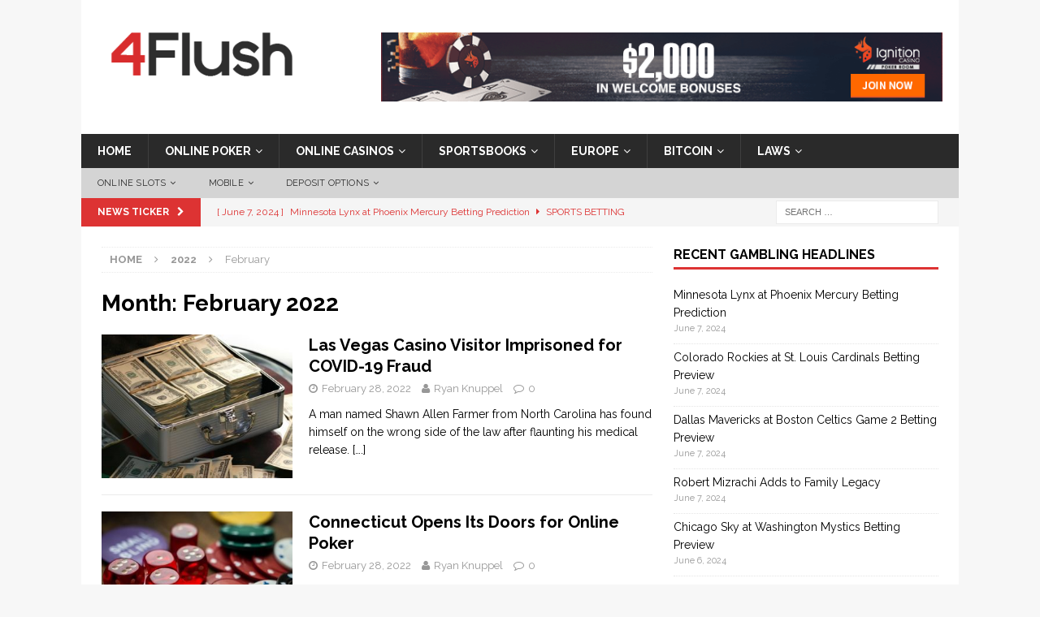

--- FILE ---
content_type: text/html; charset=UTF-8
request_url: https://www.4flush.com/date/2022/02
body_size: 14188
content:
<!DOCTYPE html>
<html class="no-js mh-one-sb" dir="ltr" lang="en-US">
<head>

<!-- Google Tag Manager -->
<script>(function(w,d,s,l,i){w[l]=w[l]||[];w[l].push({'gtm.start':
new Date().getTime(),event:'gtm.js'});var f=d.getElementsByTagName(s)[0],
j=d.createElement(s),dl=l!='dataLayer'?'&l='+l:'';j.async=true;j.src=
'https://www.googletagmanager.com/gtm.js?id='+i+dl;f.parentNode.insertBefore(j,f);
})(window,document,'script','dataLayer','GTM-T9ZRTH6');</script>
<!-- End Google Tag Manager -->

<meta charset="UTF-8">
<meta name="viewport" content="width=device-width, initial-scale=1.0">
<link rel="profile" href="http://gmpg.org/xfn/11" />
<link rel="pingback" href="https://www.4flush.com/wp/xmlrpc.php" />
<title>Month: February 2022 |</title>

		<!-- All in One SEO 4.5.7.2 - aioseo.com -->
		<meta name="robots" content="noindex, max-snippet:-1, max-image-preview:large, max-video-preview:-1" />
		<link rel="canonical" href="https://www.4flush.com/date/2022/02" />
		<link rel="next" href="https://www.4flush.com/date/2022/02/page/2" />
		<meta name="generator" content="All in One SEO (AIOSEO) 4.5.7.2" />
		<meta name="google" content="nositelinkssearchbox" />
		<script type="application/ld+json" class="aioseo-schema">
			{"@context":"https:\/\/schema.org","@graph":[{"@type":"BreadcrumbList","@id":"https:\/\/www.4flush.com\/date\/2022\/02#breadcrumblist","itemListElement":[{"@type":"ListItem","@id":"https:\/\/www.4flush.com\/#listItem","position":1,"name":"Home","item":"https:\/\/www.4flush.com\/","nextItem":"https:\/\/www.4flush.com\/date\/2022\/#listItem"},{"@type":"ListItem","@id":"https:\/\/www.4flush.com\/date\/2022\/#listItem","position":2,"name":"2022","item":"https:\/\/www.4flush.com\/date\/2022\/","nextItem":"https:\/\/www.4flush.com\/date\/2022\/02\/#listItem","previousItem":"https:\/\/www.4flush.com\/#listItem"},{"@type":"ListItem","@id":"https:\/\/www.4flush.com\/date\/2022\/02\/#listItem","position":3,"name":"February, 2022","previousItem":"https:\/\/www.4flush.com\/date\/2022\/#listItem"}]},{"@type":"CollectionPage","@id":"https:\/\/www.4flush.com\/date\/2022\/02#collectionpage","url":"https:\/\/www.4flush.com\/date\/2022\/02","name":"Month: February 2022 |","inLanguage":"en-US","isPartOf":{"@id":"https:\/\/www.4flush.com\/#website"},"breadcrumb":{"@id":"https:\/\/www.4flush.com\/date\/2022\/02#breadcrumblist"}},{"@type":"Organization","@id":"https:\/\/www.4flush.com\/#organization","url":"https:\/\/www.4flush.com\/","logo":{"@type":"ImageObject","url":"https:\/\/www.4flush.com\/app\/uploads\/2016\/12\/cropped-cropped-4F_logo_1-2.png","@id":"https:\/\/www.4flush.com\/date\/2022\/02\/#organizationLogo","width":259,"height":89},"image":{"@id":"https:\/\/www.4flush.com\/#organizationLogo"}},{"@type":"WebSite","@id":"https:\/\/www.4flush.com\/#website","url":"https:\/\/www.4flush.com\/","inLanguage":"en-US","publisher":{"@id":"https:\/\/www.4flush.com\/#organization"}}]}
		</script>
		<!-- All in One SEO -->

<link rel='dns-prefetch' href='//www.4flush.com' />
<link rel='dns-prefetch' href='//fonts.googleapis.com' />
<link rel="alternate" type="application/rss+xml" title=" &raquo; Feed" href="https://www.4flush.com/feed" />
<link rel="alternate" type="application/rss+xml" title=" &raquo; Comments Feed" href="https://www.4flush.com/comments/feed" />
<script type="text/javascript">
/* <![CDATA[ */
window._wpemojiSettings = {"baseUrl":"https:\/\/s.w.org\/images\/core\/emoji\/14.0.0\/72x72\/","ext":".png","svgUrl":"https:\/\/s.w.org\/images\/core\/emoji\/14.0.0\/svg\/","svgExt":".svg","source":{"concatemoji":"https:\/\/www.4flush.com\/wp\/wp-includes\/js\/wp-emoji-release.min.js?ver=6.4.3"}};
/*! This file is auto-generated */
!function(i,n){var o,s,e;function c(e){try{var t={supportTests:e,timestamp:(new Date).valueOf()};sessionStorage.setItem(o,JSON.stringify(t))}catch(e){}}function p(e,t,n){e.clearRect(0,0,e.canvas.width,e.canvas.height),e.fillText(t,0,0);var t=new Uint32Array(e.getImageData(0,0,e.canvas.width,e.canvas.height).data),r=(e.clearRect(0,0,e.canvas.width,e.canvas.height),e.fillText(n,0,0),new Uint32Array(e.getImageData(0,0,e.canvas.width,e.canvas.height).data));return t.every(function(e,t){return e===r[t]})}function u(e,t,n){switch(t){case"flag":return n(e,"\ud83c\udff3\ufe0f\u200d\u26a7\ufe0f","\ud83c\udff3\ufe0f\u200b\u26a7\ufe0f")?!1:!n(e,"\ud83c\uddfa\ud83c\uddf3","\ud83c\uddfa\u200b\ud83c\uddf3")&&!n(e,"\ud83c\udff4\udb40\udc67\udb40\udc62\udb40\udc65\udb40\udc6e\udb40\udc67\udb40\udc7f","\ud83c\udff4\u200b\udb40\udc67\u200b\udb40\udc62\u200b\udb40\udc65\u200b\udb40\udc6e\u200b\udb40\udc67\u200b\udb40\udc7f");case"emoji":return!n(e,"\ud83e\udef1\ud83c\udffb\u200d\ud83e\udef2\ud83c\udfff","\ud83e\udef1\ud83c\udffb\u200b\ud83e\udef2\ud83c\udfff")}return!1}function f(e,t,n){var r="undefined"!=typeof WorkerGlobalScope&&self instanceof WorkerGlobalScope?new OffscreenCanvas(300,150):i.createElement("canvas"),a=r.getContext("2d",{willReadFrequently:!0}),o=(a.textBaseline="top",a.font="600 32px Arial",{});return e.forEach(function(e){o[e]=t(a,e,n)}),o}function t(e){var t=i.createElement("script");t.src=e,t.defer=!0,i.head.appendChild(t)}"undefined"!=typeof Promise&&(o="wpEmojiSettingsSupports",s=["flag","emoji"],n.supports={everything:!0,everythingExceptFlag:!0},e=new Promise(function(e){i.addEventListener("DOMContentLoaded",e,{once:!0})}),new Promise(function(t){var n=function(){try{var e=JSON.parse(sessionStorage.getItem(o));if("object"==typeof e&&"number"==typeof e.timestamp&&(new Date).valueOf()<e.timestamp+604800&&"object"==typeof e.supportTests)return e.supportTests}catch(e){}return null}();if(!n){if("undefined"!=typeof Worker&&"undefined"!=typeof OffscreenCanvas&&"undefined"!=typeof URL&&URL.createObjectURL&&"undefined"!=typeof Blob)try{var e="postMessage("+f.toString()+"("+[JSON.stringify(s),u.toString(),p.toString()].join(",")+"));",r=new Blob([e],{type:"text/javascript"}),a=new Worker(URL.createObjectURL(r),{name:"wpTestEmojiSupports"});return void(a.onmessage=function(e){c(n=e.data),a.terminate(),t(n)})}catch(e){}c(n=f(s,u,p))}t(n)}).then(function(e){for(var t in e)n.supports[t]=e[t],n.supports.everything=n.supports.everything&&n.supports[t],"flag"!==t&&(n.supports.everythingExceptFlag=n.supports.everythingExceptFlag&&n.supports[t]);n.supports.everythingExceptFlag=n.supports.everythingExceptFlag&&!n.supports.flag,n.DOMReady=!1,n.readyCallback=function(){n.DOMReady=!0}}).then(function(){return e}).then(function(){var e;n.supports.everything||(n.readyCallback(),(e=n.source||{}).concatemoji?t(e.concatemoji):e.wpemoji&&e.twemoji&&(t(e.twemoji),t(e.wpemoji)))}))}((window,document),window._wpemojiSettings);
/* ]]> */
</script>
<style id='wp-emoji-styles-inline-css' type='text/css'>

	img.wp-smiley, img.emoji {
		display: inline !important;
		border: none !important;
		box-shadow: none !important;
		height: 1em !important;
		width: 1em !important;
		margin: 0 0.07em !important;
		vertical-align: -0.1em !important;
		background: none !important;
		padding: 0 !important;
	}
</style>
<link rel='stylesheet' id='wp-block-library-css' href='https://www.4flush.com/wp/wp-includes/css/dist/block-library/style.min.css?ver=6.4.3' type='text/css' media='all' />
<style id='classic-theme-styles-inline-css' type='text/css'>
/*! This file is auto-generated */
.wp-block-button__link{color:#fff;background-color:#32373c;border-radius:9999px;box-shadow:none;text-decoration:none;padding:calc(.667em + 2px) calc(1.333em + 2px);font-size:1.125em}.wp-block-file__button{background:#32373c;color:#fff;text-decoration:none}
</style>
<style id='global-styles-inline-css' type='text/css'>
body{--wp--preset--color--black: #000000;--wp--preset--color--cyan-bluish-gray: #abb8c3;--wp--preset--color--white: #ffffff;--wp--preset--color--pale-pink: #f78da7;--wp--preset--color--vivid-red: #cf2e2e;--wp--preset--color--luminous-vivid-orange: #ff6900;--wp--preset--color--luminous-vivid-amber: #fcb900;--wp--preset--color--light-green-cyan: #7bdcb5;--wp--preset--color--vivid-green-cyan: #00d084;--wp--preset--color--pale-cyan-blue: #8ed1fc;--wp--preset--color--vivid-cyan-blue: #0693e3;--wp--preset--color--vivid-purple: #9b51e0;--wp--preset--gradient--vivid-cyan-blue-to-vivid-purple: linear-gradient(135deg,rgba(6,147,227,1) 0%,rgb(155,81,224) 100%);--wp--preset--gradient--light-green-cyan-to-vivid-green-cyan: linear-gradient(135deg,rgb(122,220,180) 0%,rgb(0,208,130) 100%);--wp--preset--gradient--luminous-vivid-amber-to-luminous-vivid-orange: linear-gradient(135deg,rgba(252,185,0,1) 0%,rgba(255,105,0,1) 100%);--wp--preset--gradient--luminous-vivid-orange-to-vivid-red: linear-gradient(135deg,rgba(255,105,0,1) 0%,rgb(207,46,46) 100%);--wp--preset--gradient--very-light-gray-to-cyan-bluish-gray: linear-gradient(135deg,rgb(238,238,238) 0%,rgb(169,184,195) 100%);--wp--preset--gradient--cool-to-warm-spectrum: linear-gradient(135deg,rgb(74,234,220) 0%,rgb(151,120,209) 20%,rgb(207,42,186) 40%,rgb(238,44,130) 60%,rgb(251,105,98) 80%,rgb(254,248,76) 100%);--wp--preset--gradient--blush-light-purple: linear-gradient(135deg,rgb(255,206,236) 0%,rgb(152,150,240) 100%);--wp--preset--gradient--blush-bordeaux: linear-gradient(135deg,rgb(254,205,165) 0%,rgb(254,45,45) 50%,rgb(107,0,62) 100%);--wp--preset--gradient--luminous-dusk: linear-gradient(135deg,rgb(255,203,112) 0%,rgb(199,81,192) 50%,rgb(65,88,208) 100%);--wp--preset--gradient--pale-ocean: linear-gradient(135deg,rgb(255,245,203) 0%,rgb(182,227,212) 50%,rgb(51,167,181) 100%);--wp--preset--gradient--electric-grass: linear-gradient(135deg,rgb(202,248,128) 0%,rgb(113,206,126) 100%);--wp--preset--gradient--midnight: linear-gradient(135deg,rgb(2,3,129) 0%,rgb(40,116,252) 100%);--wp--preset--font-size--small: 13px;--wp--preset--font-size--medium: 20px;--wp--preset--font-size--large: 36px;--wp--preset--font-size--x-large: 42px;--wp--preset--spacing--20: 0.44rem;--wp--preset--spacing--30: 0.67rem;--wp--preset--spacing--40: 1rem;--wp--preset--spacing--50: 1.5rem;--wp--preset--spacing--60: 2.25rem;--wp--preset--spacing--70: 3.38rem;--wp--preset--spacing--80: 5.06rem;--wp--preset--shadow--natural: 6px 6px 9px rgba(0, 0, 0, 0.2);--wp--preset--shadow--deep: 12px 12px 50px rgba(0, 0, 0, 0.4);--wp--preset--shadow--sharp: 6px 6px 0px rgba(0, 0, 0, 0.2);--wp--preset--shadow--outlined: 6px 6px 0px -3px rgba(255, 255, 255, 1), 6px 6px rgba(0, 0, 0, 1);--wp--preset--shadow--crisp: 6px 6px 0px rgba(0, 0, 0, 1);}:where(.is-layout-flex){gap: 0.5em;}:where(.is-layout-grid){gap: 0.5em;}body .is-layout-flow > .alignleft{float: left;margin-inline-start: 0;margin-inline-end: 2em;}body .is-layout-flow > .alignright{float: right;margin-inline-start: 2em;margin-inline-end: 0;}body .is-layout-flow > .aligncenter{margin-left: auto !important;margin-right: auto !important;}body .is-layout-constrained > .alignleft{float: left;margin-inline-start: 0;margin-inline-end: 2em;}body .is-layout-constrained > .alignright{float: right;margin-inline-start: 2em;margin-inline-end: 0;}body .is-layout-constrained > .aligncenter{margin-left: auto !important;margin-right: auto !important;}body .is-layout-constrained > :where(:not(.alignleft):not(.alignright):not(.alignfull)){max-width: var(--wp--style--global--content-size);margin-left: auto !important;margin-right: auto !important;}body .is-layout-constrained > .alignwide{max-width: var(--wp--style--global--wide-size);}body .is-layout-flex{display: flex;}body .is-layout-flex{flex-wrap: wrap;align-items: center;}body .is-layout-flex > *{margin: 0;}body .is-layout-grid{display: grid;}body .is-layout-grid > *{margin: 0;}:where(.wp-block-columns.is-layout-flex){gap: 2em;}:where(.wp-block-columns.is-layout-grid){gap: 2em;}:where(.wp-block-post-template.is-layout-flex){gap: 1.25em;}:where(.wp-block-post-template.is-layout-grid){gap: 1.25em;}.has-black-color{color: var(--wp--preset--color--black) !important;}.has-cyan-bluish-gray-color{color: var(--wp--preset--color--cyan-bluish-gray) !important;}.has-white-color{color: var(--wp--preset--color--white) !important;}.has-pale-pink-color{color: var(--wp--preset--color--pale-pink) !important;}.has-vivid-red-color{color: var(--wp--preset--color--vivid-red) !important;}.has-luminous-vivid-orange-color{color: var(--wp--preset--color--luminous-vivid-orange) !important;}.has-luminous-vivid-amber-color{color: var(--wp--preset--color--luminous-vivid-amber) !important;}.has-light-green-cyan-color{color: var(--wp--preset--color--light-green-cyan) !important;}.has-vivid-green-cyan-color{color: var(--wp--preset--color--vivid-green-cyan) !important;}.has-pale-cyan-blue-color{color: var(--wp--preset--color--pale-cyan-blue) !important;}.has-vivid-cyan-blue-color{color: var(--wp--preset--color--vivid-cyan-blue) !important;}.has-vivid-purple-color{color: var(--wp--preset--color--vivid-purple) !important;}.has-black-background-color{background-color: var(--wp--preset--color--black) !important;}.has-cyan-bluish-gray-background-color{background-color: var(--wp--preset--color--cyan-bluish-gray) !important;}.has-white-background-color{background-color: var(--wp--preset--color--white) !important;}.has-pale-pink-background-color{background-color: var(--wp--preset--color--pale-pink) !important;}.has-vivid-red-background-color{background-color: var(--wp--preset--color--vivid-red) !important;}.has-luminous-vivid-orange-background-color{background-color: var(--wp--preset--color--luminous-vivid-orange) !important;}.has-luminous-vivid-amber-background-color{background-color: var(--wp--preset--color--luminous-vivid-amber) !important;}.has-light-green-cyan-background-color{background-color: var(--wp--preset--color--light-green-cyan) !important;}.has-vivid-green-cyan-background-color{background-color: var(--wp--preset--color--vivid-green-cyan) !important;}.has-pale-cyan-blue-background-color{background-color: var(--wp--preset--color--pale-cyan-blue) !important;}.has-vivid-cyan-blue-background-color{background-color: var(--wp--preset--color--vivid-cyan-blue) !important;}.has-vivid-purple-background-color{background-color: var(--wp--preset--color--vivid-purple) !important;}.has-black-border-color{border-color: var(--wp--preset--color--black) !important;}.has-cyan-bluish-gray-border-color{border-color: var(--wp--preset--color--cyan-bluish-gray) !important;}.has-white-border-color{border-color: var(--wp--preset--color--white) !important;}.has-pale-pink-border-color{border-color: var(--wp--preset--color--pale-pink) !important;}.has-vivid-red-border-color{border-color: var(--wp--preset--color--vivid-red) !important;}.has-luminous-vivid-orange-border-color{border-color: var(--wp--preset--color--luminous-vivid-orange) !important;}.has-luminous-vivid-amber-border-color{border-color: var(--wp--preset--color--luminous-vivid-amber) !important;}.has-light-green-cyan-border-color{border-color: var(--wp--preset--color--light-green-cyan) !important;}.has-vivid-green-cyan-border-color{border-color: var(--wp--preset--color--vivid-green-cyan) !important;}.has-pale-cyan-blue-border-color{border-color: var(--wp--preset--color--pale-cyan-blue) !important;}.has-vivid-cyan-blue-border-color{border-color: var(--wp--preset--color--vivid-cyan-blue) !important;}.has-vivid-purple-border-color{border-color: var(--wp--preset--color--vivid-purple) !important;}.has-vivid-cyan-blue-to-vivid-purple-gradient-background{background: var(--wp--preset--gradient--vivid-cyan-blue-to-vivid-purple) !important;}.has-light-green-cyan-to-vivid-green-cyan-gradient-background{background: var(--wp--preset--gradient--light-green-cyan-to-vivid-green-cyan) !important;}.has-luminous-vivid-amber-to-luminous-vivid-orange-gradient-background{background: var(--wp--preset--gradient--luminous-vivid-amber-to-luminous-vivid-orange) !important;}.has-luminous-vivid-orange-to-vivid-red-gradient-background{background: var(--wp--preset--gradient--luminous-vivid-orange-to-vivid-red) !important;}.has-very-light-gray-to-cyan-bluish-gray-gradient-background{background: var(--wp--preset--gradient--very-light-gray-to-cyan-bluish-gray) !important;}.has-cool-to-warm-spectrum-gradient-background{background: var(--wp--preset--gradient--cool-to-warm-spectrum) !important;}.has-blush-light-purple-gradient-background{background: var(--wp--preset--gradient--blush-light-purple) !important;}.has-blush-bordeaux-gradient-background{background: var(--wp--preset--gradient--blush-bordeaux) !important;}.has-luminous-dusk-gradient-background{background: var(--wp--preset--gradient--luminous-dusk) !important;}.has-pale-ocean-gradient-background{background: var(--wp--preset--gradient--pale-ocean) !important;}.has-electric-grass-gradient-background{background: var(--wp--preset--gradient--electric-grass) !important;}.has-midnight-gradient-background{background: var(--wp--preset--gradient--midnight) !important;}.has-small-font-size{font-size: var(--wp--preset--font-size--small) !important;}.has-medium-font-size{font-size: var(--wp--preset--font-size--medium) !important;}.has-large-font-size{font-size: var(--wp--preset--font-size--large) !important;}.has-x-large-font-size{font-size: var(--wp--preset--font-size--x-large) !important;}
.wp-block-navigation a:where(:not(.wp-element-button)){color: inherit;}
:where(.wp-block-post-template.is-layout-flex){gap: 1.25em;}:where(.wp-block-post-template.is-layout-grid){gap: 1.25em;}
:where(.wp-block-columns.is-layout-flex){gap: 2em;}:where(.wp-block-columns.is-layout-grid){gap: 2em;}
.wp-block-pullquote{font-size: 1.5em;line-height: 1.6;}
</style>
<link rel='stylesheet' id='mh-magazine-css' href='https://www.4flush.com/app/themes/mh-magazine/style.css?ver=6.4.3' type='text/css' media='all' />
<link rel='stylesheet' id='mh-magazine-child-css' href='https://www.4flush.com/app/themes/mh-magazine-child/style.css?ver=6.4.3' type='text/css' media='all' />
<link rel='stylesheet' id='mh-font-awesome-css' href='https://www.4flush.com/app/themes/mh-magazine/includes/font-awesome.min.css' type='text/css' media='all' />
<link rel='stylesheet' id='mh-google-fonts-css' href='https://fonts.googleapis.com/css?family=Raleway:300,400,400italic,600,700' type='text/css' media='all' />
<script type="text/javascript" src="https://www.4flush.com/wp/wp-includes/js/jquery/jquery.min.js?ver=3.7.1" id="jquery-core-js"></script>
<script type="text/javascript" src="https://www.4flush.com/wp/wp-includes/js/jquery/jquery-migrate.min.js?ver=3.4.1" id="jquery-migrate-js"></script>
<script type="text/javascript" src="https://www.4flush.com/app/themes/mh-magazine/js/scripts.js?ver=6.4.3" id="mh-scripts-js"></script>
<link rel="https://api.w.org/" href="https://www.4flush.com/wp-json/" /><link rel="EditURI" type="application/rsd+xml" title="RSD" href="https://www.4flush.com/wp/xmlrpc.php?rsd" />
<meta name="generator" content="WordPress 6.4.3" />
<style type="text/css">.mh-posts-large-thumb{ height:175px; overflow:hidden; }</style>
<style type="text/css">
.mh-widget-layout4 .mh-widget-title { background: #dd3333; background: rgba(221, 51, 51, 0.6); }
.mh-preheader, .mh-wide-layout .mh-subheader, .mh-ticker-title, .mh-main-nav li:hover, .mh-footer-nav, .slicknav_menu, .slicknav_btn, .slicknav_nav .slicknav_item:hover, .slicknav_nav a:hover, .mh-back-to-top, .mh-subheading, .entry-tags .fa, .entry-tags li:hover, .mh-widget-layout2 .mh-widget-title, .mh-widget-layout4 .mh-widget-title-inner, .mh-widget-layout4 .mh-footer-widget-title, #mh-mobile .flex-control-paging li a.flex-active, .mh-image-caption, .mh-carousel-layout1 .mh-carousel-caption, .mh-tab-button.active, .mh-tab-button.active:hover, .mh-footer-widget .mh-tab-button.active, .mh-social-widget li:hover a, .mh-footer-widget .mh-social-widget li a, .mh-footer-widget .mh-author-bio-widget, .tagcloud a:hover, .mh-widget .tagcloud a:hover, .mh-footer-widget .tagcloud a:hover, .mh-posts-stacked-meta, .page-numbers:hover, .mh-loop-pagination .current, .mh-comments-pagination .current, .pagelink, a:hover .pagelink, input[type=submit], #infinite-handle span { background: #dd3333; }
.mh-main-nav-wrap .slicknav_nav ul, blockquote, .mh-widget-layout1 .mh-widget-title, .mh-widget-layout3 .mh-widget-title, #mh-mobile .mh-slider-caption, .mh-carousel-layout1, .mh-spotlight-widget, .mh-author-bio-widget, .mh-author-bio-title, .mh-author-bio-image-frame, .mh-video-widget, .mh-tab-buttons, .bypostauthor .mh-comment-meta, textarea:hover, input[type=text]:hover, input[type=email]:hover, input[type=tel]:hover, input[type=url]:hover { border-color: #dd3333; }
.mh-dropcap, .mh-carousel-layout1 .flex-direction-nav a, .mh-carousel-layout2 .mh-carousel-caption, .mh-posts-digest-small-category, .mh-posts-lineup-more, .bypostauthor .mh-comment-meta-author:after, .mh-comment-meta-links .comment-reply-link:before, #respond #cancel-comment-reply-link:before { color: #dd3333; }
.mh-header-nav-bottom li a, .mh-social-nav-bottom .fa-mh-social, .mh-boxed-layout .mh-ticker-item-bottom a, .mh-header-date-bottom, .page-numbers, a .pagelink, .mh-widget-layout3 .mh-widget-title, .mh-widget-layout3 .mh-widget-title a, .mh-tabbed-widget, .mh-tabbed-widget a, .mh-posts-horizontal-title a { color: #dd3333; }
.entry-content a, .mh-comment-content a { color: #dd3333; }
a:hover, .entry-content a:hover, .mh-comment-content a:hover, #respond a:hover, .mh-meta a:hover, .mh-breadcrumb a:hover, .mh-tabbed-widget a:hover { color: #214bd3; }
</style>
<!--[if lt IE 9]>
<script src="https://www.4flush.com/app/themes/mh-magazine/js/css3-mediaqueries.js"></script>
<![endif]-->
<style type="text/css">
.entry-content { font-size: 15px; font-size: 0.9375rem; }
h1, h2, h3, h4, h5, h6, .mh-custom-posts-small-title { font-family: "Raleway", sans-serif; }
body { font-family: "Raleway", sans-serif; }
</style>
</head>

<body id="mh-mobile" class="archive date wp-custom-logo mh-boxed-layout mh-right-sb mh-loop-layout1 mh-widget-layout1">
<!-- Google Tag Manager (noscript) -->
<noscript><iframe src="https://www.googletagmanager.com/ns.html?id=GTM-T9ZRTH6"
height="0" width="0" style="display:none;visibility:hidden"></iframe></noscript>
<!-- End Google Tag Manager (noscript) -->
<div class="mh-container mh-container-outer">
<div class="mh-header-nav-mobile clearfix"></div>
	<div class="mh-preheader">
    	<div class="mh-container mh-container-inner mh-row clearfix">
							<div class="mh-header-bar-content mh-header-bar-top-left mh-col-2-3 clearfix">
									</div>
										<div class="mh-header-bar-content mh-header-bar-top-right mh-col-1-3 clearfix">
									</div>
					</div>
	</div>
<header class="mh-header">
	<div class="mh-container mh-container-inner clearfix">
		<div class="mh-custom-header clearfix">
<div class="mh-header-columns mh-row clearfix">
<div class="mh-col-1-3 mh-site-identity">
<div class="mh-site-logo" role="banner">
<a href="https://www.4flush.com/" class="custom-logo-link" rel="home"><img width="259" height="89" src="https://www.4flush.com/app/uploads/2016/12/cropped-cropped-4F_logo_1-2.png" class="custom-logo" alt="" decoding="async" /></a></div>
</div>
<aside class="mh-col-2-3 mh-header-widget-2">
<div id="text-14" class="mh-widget mh-header-2 widget_text">			<div class="textwidget"><p><center><a href="https://www.4flush.com/go/ignition" data-action="Header Ad"><img fetchpriority="high" decoding="async" style="border: none;" src="https://www.4flush.com/app/uploads/2017/04/Ignition_Banner2.gif" alt="Sign up at Ignition Poker" width="728" height="90" /></a></center></p>
</div>
		</div></aside>
</div>
</div>
	</div>
	<div class="mh-main-nav-wrap">
		<nav class="mh-navigation mh-main-nav mh-container mh-container-inner clearfix">
			<div class="menu-navigation-bar-container"><ul id="menu-navigation-bar" class="menu"><li id="menu-item-7281" class="menu-item menu-item-type-custom menu-item-object-custom menu-item-home menu-item-7281"><a href="https://www.4flush.com/">Home</a></li>
<li id="menu-item-11409" class="menu-item menu-item-type-post_type menu-item-object-page menu-item-has-children menu-item-11409"><a title="Online Poker" href="https://www.4flush.com/online-poker">Online Poker</a>
<ul class="sub-menu">
	<li id="menu-item-20584" class="menu-item menu-item-type-post_type menu-item-object-page menu-item-has-children menu-item-20584"><a href="https://www.4flush.com/online-poker/reviews">Poker Reviews</a>
	<ul class="sub-menu">
		<li id="menu-item-21305" class="menu-item menu-item-type-post_type menu-item-object-page menu-item-21305"><a href="https://www.4flush.com/online-casinos/reviews/ignition">Ignition Poker Review</a></li>
		<li id="menu-item-20585" class="menu-item menu-item-type-post_type menu-item-object-page menu-item-20585"><a href="https://www.4flush.com/online-poker/reviews/betonline-poker">BetOnline Poker</a></li>
		<li id="menu-item-20595" class="menu-item menu-item-type-post_type menu-item-object-page menu-item-20595"><a href="https://www.4flush.com/online-poker/reviews/888-poker">888 Poker</a></li>
		<li id="menu-item-20586" class="menu-item menu-item-type-post_type menu-item-object-page menu-item-20586"><a href="https://www.4flush.com/online-poker/reviews/americas-cardroom">Americas Cardroom</a></li>
		<li id="menu-item-20594" class="menu-item menu-item-type-post_type menu-item-object-page menu-item-20594"><a href="https://www.4flush.com/online-poker/reviews/intertops">Intertops Poker</a></li>
		<li id="menu-item-21595" class="menu-item menu-item-type-post_type menu-item-object-page menu-item-21595"><a href="https://www.4flush.com/online-poker/reviews/ppi-poker">PPI Poker (35% Instant RB!)</a></li>
	</ul>
</li>
	<li id="menu-item-20587" class="menu-item menu-item-type-post_type menu-item-object-page menu-item-20587"><a href="https://www.4flush.com/online-poker/strategy">Poker Strategy</a></li>
	<li id="menu-item-20185" class="menu-item menu-item-type-post_type menu-item-object-page menu-item-20185"><a href="https://www.4flush.com/online-poker/terms">Poker Dictionary</a></li>
</ul>
</li>
<li id="menu-item-7278" class="menu-item menu-item-type-post_type menu-item-object-page menu-item-has-children menu-item-7278"><a title="Online Casinos" href="https://www.4flush.com/online-casinos">Online Casinos</a>
<ul class="sub-menu">
	<li id="menu-item-20182" class="menu-item menu-item-type-post_type menu-item-object-page menu-item-has-children menu-item-20182"><a href="https://www.4flush.com/online-casinos/reviews">Casino Reviews</a>
	<ul class="sub-menu">
		<li id="menu-item-20590" class="menu-item menu-item-type-post_type menu-item-object-page menu-item-20590"><a href="https://www.4flush.com/bitcoin/reviews/mbit-casino">mBit Casino</a></li>
		<li id="menu-item-20823" class="menu-item menu-item-type-post_type menu-item-object-page menu-item-20823"><a href="https://www.4flush.com/online-casinos/reviews/aladdins-gold">Aladdins Gold</a></li>
		<li id="menu-item-21421" class="menu-item menu-item-type-post_type menu-item-object-page menu-item-21421"><a href="https://www.4flush.com/online-casinos/sites/bovada">Bovada Casino</a></li>
		<li id="menu-item-21671" class="menu-item menu-item-type-post_type menu-item-object-page menu-item-21671"><a href="https://www.4flush.com/online-casinos/reviews/cafe-casino">Café Casino</a></li>
		<li id="menu-item-21672" class="menu-item menu-item-type-post_type menu-item-object-page menu-item-21672"><a href="https://www.4flush.com/online-casinos/reviews/slots-lv">Slots.lv Casino</a></li>
		<li id="menu-item-20927" class="menu-item menu-item-type-post_type menu-item-object-page menu-item-20927"><a href="https://www.4flush.com/online-casinos/reviews/sloto-cash">Sloto’Cash</a></li>
		<li id="menu-item-20631" class="menu-item menu-item-type-post_type menu-item-object-page menu-item-20631"><a href="https://www.4flush.com/online-casinos/reviews/guts">Guts.com Casino</a></li>
		<li id="menu-item-20638" class="menu-item menu-item-type-post_type menu-item-object-page menu-item-20638"><a href="https://www.4flush.com/online-casinos/reviews/royal-vegas">Royal Vegas</a></li>
		<li id="menu-item-20682" class="menu-item menu-item-type-post_type menu-item-object-page menu-item-20682"><a href="https://www.4flush.com/online-casinos/reviews/32red">32Red Casino</a></li>
		<li id="menu-item-21670" class="menu-item menu-item-type-post_type menu-item-object-page menu-item-21670"><a href="https://www.4flush.com/online-casinos/reviews/joe-fortune">Joe Fortune</a></li>
		<li id="menu-item-20659" class="menu-item menu-item-type-post_type menu-item-object-page menu-item-20659"><a href="https://www.4flush.com/online-casinos/reviews/lucky-red">Lucky Red</a></li>
		<li id="menu-item-20814" class="menu-item menu-item-type-post_type menu-item-object-page menu-item-20814"><a href="https://www.4flush.com/online-casinos/reviews/manhattan-slots">Manhattan Slots</a></li>
		<li id="menu-item-20671" class="menu-item menu-item-type-post_type menu-item-object-page menu-item-20671"><a href="https://www.4flush.com/online-casinos/reviews/all-star-slots">All Star Slots</a></li>
		<li id="menu-item-20706" class="menu-item menu-item-type-post_type menu-item-object-page menu-item-20706"><a href="https://www.4flush.com/online-casinos/reviews/buzzluck">Buzzluck</a></li>
		<li id="menu-item-20818" class="menu-item menu-item-type-post_type menu-item-object-page menu-item-20818"><a href="https://www.4flush.com/online-casinos/reviews/club-world">Club World Casino</a></li>
		<li id="menu-item-22071" class="menu-item menu-item-type-post_type menu-item-object-page menu-item-22071"><a href="https://www.4flush.com/online-casinos/reviews/thrills">Thrills Casino</a></li>
	</ul>
</li>
	<li id="menu-item-20181" class="menu-item menu-item-type-post_type menu-item-object-page menu-item-has-children menu-item-20181"><a href="https://www.4flush.com/online-casinos/guides">Online Casino Guides</a>
	<ul class="sub-menu">
		<li id="menu-item-21388" class="menu-item menu-item-type-post_type menu-item-object-page menu-item-21388"><a href="https://www.4flush.com/online-casinos/guides/blackjack">Blackjack</a></li>
		<li id="menu-item-21371" class="menu-item menu-item-type-post_type menu-item-object-page menu-item-21371"><a href="https://www.4flush.com/online-casinos/guides/craps">Craps</a></li>
		<li id="menu-item-21374" class="menu-item menu-item-type-post_type menu-item-object-page menu-item-21374"><a href="https://www.4flush.com/online-casinos/guides/roulette">Roulette</a></li>
		<li id="menu-item-21377" class="menu-item menu-item-type-post_type menu-item-object-page menu-item-21377"><a href="https://www.4flush.com/online-casinos/guides/baccarat">Baccarat</a></li>
		<li id="menu-item-21373" class="menu-item menu-item-type-post_type menu-item-object-page menu-item-21373"><a href="https://www.4flush.com/online-casinos/guides/scratch-cards">Scratch Cards</a></li>
		<li id="menu-item-21372" class="menu-item menu-item-type-post_type menu-item-object-page menu-item-21372"><a href="https://www.4flush.com/online-casinos/guides/sicbo">Sic Bo</a></li>
		<li id="menu-item-21393" class="menu-item menu-item-type-post_type menu-item-object-page menu-item-21393"><a href="https://www.4flush.com/online-casinos/guides/skill-games">Skill Games</a></li>
	</ul>
</li>
	<li id="menu-item-20591" class="menu-item menu-item-type-post_type menu-item-object-page menu-item-20591"><a href="https://www.4flush.com/online-casinos/software">Best Casino Software</a></li>
	<li id="menu-item-20593" class="menu-item menu-item-type-post_type menu-item-object-page menu-item-has-children menu-item-20593"><a href="https://www.4flush.com/online-casinos/safest">Safest Casinos</a>
	<ul class="sub-menu">
		<li id="menu-item-21406" class="menu-item menu-item-type-post_type menu-item-object-page menu-item-21406"><a href="https://www.4flush.com/online-casinos/microgaming-software">Microgaming</a></li>
	</ul>
</li>
	<li id="menu-item-20592" class="menu-item menu-item-type-post_type menu-item-object-page menu-item-20592"><a href="https://www.4flush.com/online-casinos/high-limit">High Roller Casinos</a></li>
</ul>
</li>
<li id="menu-item-7277" class="menu-item menu-item-type-post_type menu-item-object-page menu-item-has-children menu-item-7277"><a title="Sportsbooks" href="https://www.4flush.com/sports-betting-guide">Sportsbooks</a>
<ul class="sub-menu">
	<li id="menu-item-20189" class="menu-item menu-item-type-post_type menu-item-object-page menu-item-has-children menu-item-20189"><a href="https://www.4flush.com/online-sports-betting/reviews">Sportsbook Reviews</a>
	<ul class="sub-menu">
		<li id="menu-item-19338" class="menu-item menu-item-type-post_type menu-item-object-page menu-item-19338"><a href="https://www.4flush.com/online-sports-betting/reviews/5dimes-sportsbook">5Dimes Sportsbook</a></li>
		<li id="menu-item-19335" class="menu-item menu-item-type-post_type menu-item-object-page menu-item-19335"><a href="https://www.4flush.com/online-sports-betting/reviews/bovada-sportsbook">Bovada.lv</a></li>
		<li id="menu-item-19336" class="menu-item menu-item-type-post_type menu-item-object-page menu-item-19336"><a href="https://www.4flush.com/online-sports-betting/reviews/bookmaker-eu">Bookmaker.eu</a></li>
		<li id="menu-item-21420" class="menu-item menu-item-type-post_type menu-item-object-page menu-item-21420"><a href="https://www.4flush.com/online-sports-betting/reviews/crownbet">Crownbet</a></li>
		<li id="menu-item-21422" class="menu-item menu-item-type-post_type menu-item-object-page menu-item-21422"><a href="https://www.4flush.com/online-sports-betting/reviews/sportsbet-com-au">Sportsbet Review</a></li>
	</ul>
</li>
	<li id="menu-item-19337" class="menu-item menu-item-type-post_type menu-item-object-page menu-item-19337"><a href="https://www.4flush.com/online-sports-betting/how-to-find-the-right-sportsbook">Finding the &#8220;Right&#8221; Online Sportsbook</a></li>
	<li id="menu-item-20179" class="menu-item menu-item-type-post_type menu-item-object-page menu-item-20179"><a href="https://www.4flush.com/online-sports-betting/bonus">Sportsbook Bonuses</a></li>
</ul>
</li>
<li id="menu-item-11228" class="menu-item menu-item-type-post_type menu-item-object-page menu-item-has-children menu-item-11228"><a title="European Gambling Sites" href="https://www.4flush.com/european-gambling-sites">Europe</a>
<ul class="sub-menu">
	<li id="menu-item-20169" class="menu-item menu-item-type-post_type menu-item-object-page menu-item-20169"><a href="https://www.4flush.com/european-gambling-sites/finland-casinos">Finnish Casinos</a></li>
	<li id="menu-item-20170" class="menu-item menu-item-type-post_type menu-item-object-page menu-item-20170"><a href="https://www.4flush.com/european-gambling-sites/finland-poker">Finnish Poker Sites</a></li>
	<li id="menu-item-20171" class="menu-item menu-item-type-post_type menu-item-object-page menu-item-20171"><a href="https://www.4flush.com/european-gambling-sites/french-casino">French Casino Sites</a></li>
	<li id="menu-item-20172" class="menu-item menu-item-type-post_type menu-item-object-page menu-item-20172"><a href="https://www.4flush.com/european-gambling-sites/french-poker">French Poker Sites</a></li>
	<li id="menu-item-20173" class="menu-item menu-item-type-post_type menu-item-object-page menu-item-20173"><a href="https://www.4flush.com/european-gambling-sites/greek-poker">Greek Poker</a></li>
	<li id="menu-item-20183" class="menu-item menu-item-type-post_type menu-item-object-page menu-item-20183"><a href="https://www.4flush.com/european-gambling-sites/northern-ireland-poker">N. Ireland Poker</a></li>
	<li id="menu-item-20184" class="menu-item menu-item-type-post_type menu-item-object-page menu-item-20184"><a href="https://www.4flush.com/european-gambling-sites/norway-poker">Norway Poker</a></li>
	<li id="menu-item-20186" class="menu-item menu-item-type-post_type menu-item-object-page menu-item-20186"><a href="https://www.4flush.com/european-gambling-sites/russian-casinos">Russian Casinos</a></li>
	<li id="menu-item-20187" class="menu-item menu-item-type-post_type menu-item-object-page menu-item-20187"><a href="https://www.4flush.com/european-gambling-sites/russian-poker">Russian Poker</a></li>
	<li id="menu-item-20174" class="menu-item menu-item-type-post_type menu-item-object-page menu-item-20174"><a href="https://www.4flush.com/european-gambling-sites/swedish-casinos">Swedish Casinos</a></li>
	<li id="menu-item-20175" class="menu-item menu-item-type-post_type menu-item-object-page menu-item-20175"><a href="https://www.4flush.com/european-gambling-sites/swedish-poker">Swedish Poker Sites</a></li>
	<li id="menu-item-21513" class="menu-item menu-item-type-post_type menu-item-object-page menu-item-21513"><a href="https://www.4flush.com/european-gambling-sites/united-kingdom">UK Poker</a></li>
</ul>
</li>
<li id="menu-item-20176" class="menu-item menu-item-type-post_type menu-item-object-page menu-item-has-children menu-item-20176"><a title="Bitcoin Gambling" href="https://www.4flush.com/bitcoin">Bitcoin</a>
<ul class="sub-menu">
	<li id="menu-item-20177" class="menu-item menu-item-type-post_type menu-item-object-page menu-item-has-children menu-item-20177"><a href="https://www.4flush.com/bitcoin/reviews">Bitcoin Casinos</a>
	<ul class="sub-menu">
		<li id="menu-item-20726" class="menu-item menu-item-type-post_type menu-item-object-page menu-item-20726"><a href="https://www.4flush.com/bitcoin/reviews/mbit-casino">mBit Casino Review</a></li>
	</ul>
</li>
</ul>
</li>
<li id="menu-item-20178" class="menu-item menu-item-type-post_type menu-item-object-page menu-item-has-children menu-item-20178"><a href="https://www.4flush.com/online-poker/laws">Laws</a>
<ul class="sub-menu">
	<li id="menu-item-21438" class="menu-item menu-item-type-post_type menu-item-object-page menu-item-21438"><a href="https://www.4flush.com/online-poker/sites/usa">USA Poker Laws</a></li>
	<li id="menu-item-20168" class="menu-item menu-item-type-post_type menu-item-object-page menu-item-20168"><a href="https://www.4flush.com/online-poker/black-friday">&#8220;Black Friday&#8221;</a></li>
	<li id="menu-item-21408" class="menu-item menu-item-type-post_type menu-item-object-page menu-item-21408"><a href="https://www.4flush.com/online-poker/laws/uigea">UIGEA (2006)</a></li>
</ul>
</li>
</ul></div>		</nav>
	</div>
			<div class="mh-extra-nav-wrap">
			<div class="mh-extra-nav-bg">
				<nav class="mh-navigation mh-extra-nav mh-container mh-container-inner clearfix">
					<div class="menu-2nd-nav-container"><ul id="menu-2nd-nav" class="menu"><li id="menu-item-20163" class="menu-item menu-item-type-post_type menu-item-object-page menu-item-has-children menu-item-20163"><a href="https://www.4flush.com/online-casinos/slots">Online Slots</a>
<ul class="sub-menu">
	<li id="menu-item-20167" class="menu-item menu-item-type-post_type menu-item-object-page menu-item-20167"><a href="https://www.4flush.com/online-casinos/sites/slots">Best Casinos for Playing Slots Online</a></li>
	<li id="menu-item-20166" class="menu-item menu-item-type-post_type menu-item-object-page menu-item-20166"><a href="https://www.4flush.com/online-casinos/guides/history-of-slots">History of Slots</a></li>
	<li id="menu-item-20164" class="menu-item menu-item-type-post_type menu-item-object-page menu-item-20164"><a href="https://www.4flush.com/mobile-casinos/slots">Newest Trend: Mobile Online Slots</a></li>
	<li id="menu-item-20165" class="menu-item menu-item-type-post_type menu-item-object-page menu-item-20165"><a href="https://www.4flush.com/online-casinos/slots/gamble-feature-option">The &#8220;Gamble Feature&#8221; in Slot Machines</a></li>
</ul>
</li>
<li id="menu-item-20600" class="menu-item menu-item-type-post_type menu-item-object-page menu-item-has-children menu-item-20600"><a href="https://www.4flush.com/mobile-casinos">Mobile</a>
<ul class="sub-menu">
	<li id="menu-item-20607" class="menu-item menu-item-type-post_type menu-item-object-page menu-item-has-children menu-item-20607"><a href="https://www.4flush.com/online-casinos/sites/mobile">Play Mobile Casinos</a>
	<ul class="sub-menu">
		<li id="menu-item-20602" class="menu-item menu-item-type-post_type menu-item-object-page menu-item-20602"><a href="https://www.4flush.com/mobile-casinos/iphone">iPhone Casinos</a></li>
		<li id="menu-item-20603" class="menu-item menu-item-type-post_type menu-item-object-page menu-item-20603"><a href="https://www.4flush.com/mobile-casinos/ipod">iPod Casinos</a></li>
		<li id="menu-item-20601" class="menu-item menu-item-type-post_type menu-item-object-page menu-item-20601"><a href="https://www.4flush.com/mobile-casinos/ipad">iPad Casinos</a></li>
	</ul>
</li>
</ul>
</li>
<li id="menu-item-20604" class="menu-item menu-item-type-post_type menu-item-object-page menu-item-has-children menu-item-20604"><a href="https://www.4flush.com/payment-processors">Deposit Options</a>
<ul class="sub-menu">
	<li id="menu-item-20605" class="menu-item menu-item-type-post_type menu-item-object-page menu-item-20605"><a href="https://www.4flush.com/payment-processors/neteller">Neteller</a></li>
	<li id="menu-item-20609" class="menu-item menu-item-type-post_type menu-item-object-page menu-item-20609"><a href="https://www.4flush.com/payment-processors/skrill-moneybookers">Skrill</a></li>
	<li id="menu-item-20606" class="menu-item menu-item-type-post_type menu-item-object-page menu-item-20606"><a href="https://www.4flush.com/payment-processors/paypal">Paypal</a></li>
	<li id="menu-item-20610" class="menu-item menu-item-type-post_type menu-item-object-page menu-item-20610"><a href="https://www.4flush.com/payment-processors/wire-transfers-for-casino-deposits">Wire Transfers</a></li>
</ul>
</li>
</ul></div>				</nav>
			</div>
		</div>
	</header>
	<div class="mh-subheader">
		<div class="mh-container mh-container-inner mh-row clearfix">
							<div class="mh-header-bar-content mh-header-bar-bottom-left mh-col-2-3 clearfix">
											<div class="mh-header-ticker mh-header-ticker-bottom">
							<div class="mh-ticker-bottom">
			<div class="mh-ticker-title mh-ticker-title-bottom">
			News Ticker<i class="fa fa-chevron-right"></i>		</div>
		<div class="mh-ticker-content mh-ticker-content-bottom">
		<ul id="mh-ticker-loop-bottom">				<li class="mh-ticker-item mh-ticker-item-bottom">
					<a href="https://www.4flush.com/sports-betting/minnesota-lynx-at-phoenix-mercury-betting-prediction/41107" title="Minnesota Lynx at Phoenix Mercury Betting Prediction">
						<span class="mh-ticker-item-date mh-ticker-item-date-bottom">
                        	[ June 7, 2024 ]                        </span>
						<span class="mh-ticker-item-title mh-ticker-item-title-bottom">
							Minnesota Lynx at Phoenix Mercury Betting Prediction						</span>
						<span class="mh-ticker-item-cat mh-ticker-item-cat-bottom">
							<i class="fa fa-caret-right"></i>
														Sports Betting						</span>
					</a>
				</li>				<li class="mh-ticker-item mh-ticker-item-bottom">
					<a href="https://www.4flush.com/sports-betting/colorado-rockies-at-st-louis-cardinals-betting-preview-2/41101" title="Colorado Rockies at St. Louis Cardinals Betting Preview">
						<span class="mh-ticker-item-date mh-ticker-item-date-bottom">
                        	[ June 7, 2024 ]                        </span>
						<span class="mh-ticker-item-title mh-ticker-item-title-bottom">
							Colorado Rockies at St. Louis Cardinals Betting Preview						</span>
						<span class="mh-ticker-item-cat mh-ticker-item-cat-bottom">
							<i class="fa fa-caret-right"></i>
														Sports Betting						</span>
					</a>
				</li>				<li class="mh-ticker-item mh-ticker-item-bottom">
					<a href="https://www.4flush.com/sports-betting/dallas-mavericks-at-boston-celtics-game-2-betting-preview/41095" title="Dallas Mavericks at Boston Celtics Game 2 Betting Preview">
						<span class="mh-ticker-item-date mh-ticker-item-date-bottom">
                        	[ June 7, 2024 ]                        </span>
						<span class="mh-ticker-item-title mh-ticker-item-title-bottom">
							Dallas Mavericks at Boston Celtics Game 2 Betting Preview						</span>
						<span class="mh-ticker-item-cat mh-ticker-item-cat-bottom">
							<i class="fa fa-caret-right"></i>
														Sports Betting						</span>
					</a>
				</li>				<li class="mh-ticker-item mh-ticker-item-bottom">
					<a href="https://www.4flush.com/wsop/robert-mizrachi-adds-to-family-legacy/41086" title="Robert Mizrachi Adds to Family Legacy">
						<span class="mh-ticker-item-date mh-ticker-item-date-bottom">
                        	[ June 7, 2024 ]                        </span>
						<span class="mh-ticker-item-title mh-ticker-item-title-bottom">
							Robert Mizrachi Adds to Family Legacy						</span>
						<span class="mh-ticker-item-cat mh-ticker-item-cat-bottom">
							<i class="fa fa-caret-right"></i>
														WSOP						</span>
					</a>
				</li>				<li class="mh-ticker-item mh-ticker-item-bottom">
					<a href="https://www.4flush.com/sports-betting/chicago-sky-at-washington-mystics-betting-preview/41077" title="Chicago Sky at Washington Mystics Betting Preview">
						<span class="mh-ticker-item-date mh-ticker-item-date-bottom">
                        	[ June 6, 2024 ]                        </span>
						<span class="mh-ticker-item-title mh-ticker-item-title-bottom">
							Chicago Sky at Washington Mystics Betting Preview						</span>
						<span class="mh-ticker-item-cat mh-ticker-item-cat-bottom">
							<i class="fa fa-caret-right"></i>
														Sports Betting						</span>
					</a>
				</li>		</ul>
	</div>
</div>						</div>
									</div>
										<div class="mh-header-bar-content mh-header-bar-bottom-right mh-col-1-3 clearfix">
											<aside class="mh-header-search mh-header-search-bottom">
							<form role="search" method="get" class="search-form" action="https://www.4flush.com/">
				<label>
					<span class="screen-reader-text">Search for:</span>
					<input type="search" class="search-field" placeholder="Search &hellip;" value="" name="s" />
				</label>
				<input type="submit" class="search-submit" value="Search" />
			</form>						</aside>
									</div>
					</div>
	</div>
<div class="mh-wrapper clearfix">
	<div class="mh-main clearfix">
		<div id="main-content" class="mh-loop mh-content"><nav class="mh-breadcrumb"><span itemscope itemtype="http://data-vocabulary.org/Breadcrumb"><a href="https://www.4flush.com" itemprop="url"><span itemprop="title">Home</span></a></span><span class="mh-breadcrumb-delimiter"><i class="fa fa-angle-right"></i></span><span itemscope itemtype="http://data-vocabulary.org/Breadcrumb"><a href="https://www.4flush.com/date/2022" title="Yearly Archives" itemprop="url"><span itemprop="title">2022</span></a></span><span class="mh-breadcrumb-delimiter"><i class="fa fa-angle-right"></i></span>February</nav>
				<header class="page-header"><h1 class="page-title">Month: <span>February 2022</span></h1>				</header><article class="mh-loop-item clearfix post-30070 post type-post status-publish format-standard has-post-thumbnail hentry category-casino-news tag-capital-one tag-discover tag-las-vegas tag-synchrony-bank">
	<div class="mh-loop-thumb">
		<a href="https://www.4flush.com/casino-news/las-vegas-casino-visitor-imprisoned-for-covid-19-fraud/30070"><img width="326" height="245" src="https://www.4flush.com/app/uploads/2022/02/money-1428587_1920-326x245.jpg" class="attachment-mh-magazine-medium size-mh-magazine-medium wp-post-image" alt="Las Vegas Casino Visitor Imprisoned for COVID-19 Fraud" decoding="async" srcset="https://www.4flush.com/app/uploads/2022/02/money-1428587_1920-326x245.jpg 326w, https://www.4flush.com/app/uploads/2022/02/money-1428587_1920-80x60.jpg 80w" sizes="(max-width: 326px) 100vw, 326px" />		</a>
	</div>
	<div class="mh-loop-content clearfix">
		<header class="mh-loop-header">
			<h3 class="entry-title mh-loop-title">
				<a href="https://www.4flush.com/casino-news/las-vegas-casino-visitor-imprisoned-for-covid-19-fraud/30070" rel="bookmark">
					Las Vegas Casino Visitor Imprisoned for COVID-19 Fraud				</a>
			</h3>
			<div class="mh-meta mh-loop-meta">
				<span class="mh-meta-date updated"><i class="fa fa-clock-o"></i>February 28, 2022</span>
<span class="mh-meta-author author vcard"><i class="fa fa-user"></i><a class="fn" href="https://www.4flush.com/author/ryan-knuppel">Ryan Knuppel</a></span>
<span class="mh-meta-comments"><i class="fa fa-comment-o"></i><a class="mh-comment-count-link" href="https://www.4flush.com/casino-news/las-vegas-casino-visitor-imprisoned-for-covid-19-fraud/30070#mh-comments">0</a></span>
			</div>
		</header>
		<div class="mh-loop-excerpt">
			<div class="mh-excerpt"><p>A man named Shawn Allen Farmer from North Carolina has found himself on the wrong side of the law after flaunting his medical release. <a class="mh-excerpt-more" href="https://www.4flush.com/casino-news/las-vegas-casino-visitor-imprisoned-for-covid-19-fraud/30070" title="Las Vegas Casino Visitor Imprisoned for COVID-19 Fraud">[&#8230;.]</a></p>
</div>		</div>
	</div>
</article><article class="mh-loop-item clearfix post-30067 post type-post status-publish format-standard has-post-thumbnail hentry category-online-poker-news tag-connecticut tag-draftkings tag-fanduel tag-mashantucket-pequot-tribe tag-mohegan-tribe">
	<div class="mh-loop-thumb">
		<a href="https://www.4flush.com/online-poker-news/connecticut-opens-its-doors-for-online-poker/30067"><img width="326" height="245" src="https://www.4flush.com/app/uploads/2022/02/gambling-4178462_960_720-326x245.jpg" class="attachment-mh-magazine-medium size-mh-magazine-medium wp-post-image" alt="Connecticut Opens Its Doors for Online Poker" decoding="async" srcset="https://www.4flush.com/app/uploads/2022/02/gambling-4178462_960_720-326x245.jpg 326w, https://www.4flush.com/app/uploads/2022/02/gambling-4178462_960_720-80x60.jpg 80w" sizes="(max-width: 326px) 100vw, 326px" />		</a>
	</div>
	<div class="mh-loop-content clearfix">
		<header class="mh-loop-header">
			<h3 class="entry-title mh-loop-title">
				<a href="https://www.4flush.com/online-poker-news/connecticut-opens-its-doors-for-online-poker/30067" rel="bookmark">
					Connecticut Opens Its Doors for Online Poker				</a>
			</h3>
			<div class="mh-meta mh-loop-meta">
				<span class="mh-meta-date updated"><i class="fa fa-clock-o"></i>February 28, 2022</span>
<span class="mh-meta-author author vcard"><i class="fa fa-user"></i><a class="fn" href="https://www.4flush.com/author/ryan-knuppel">Ryan Knuppel</a></span>
<span class="mh-meta-comments"><i class="fa fa-comment-o"></i><a class="mh-comment-count-link" href="https://www.4flush.com/online-poker-news/connecticut-opens-its-doors-for-online-poker/30067#mh-comments">0</a></span>
			</div>
		</header>
		<div class="mh-loop-excerpt">
			<div class="mh-excerpt"><p>Connecticut has made news after being the seventh state in America to legalize online poker. However, things are going slow despite the much-anticipated wait. <a class="mh-excerpt-more" href="https://www.4flush.com/online-poker-news/connecticut-opens-its-doors-for-online-poker/30067" title="Connecticut Opens Its Doors for Online Poker">[&#8230;.]</a></p>
</div>		</div>
	</div>
</article><article class="mh-loop-item clearfix post-30065 post type-post status-publish format-standard has-post-thumbnail hentry category-sports-betting tag-baylor-bears tag-flo-thamba tag-marcus-carr tag-texas-longhorns">
	<div class="mh-loop-thumb">
		<a href="https://www.4flush.com/sports-betting/baylor-bears-at-texas-longhorns-betting-preview/30065"><img width="326" height="245" src="https://www.4flush.com/app/uploads/2022/02/kylie-osullivan-BfaBLVCBTI8-unsplash-1-1-1-1-1-1-1-1-1-1-1-1-1-1-326x245.jpg" class="attachment-mh-magazine-medium size-mh-magazine-medium wp-post-image" alt="Baylor Bears at Texas Longhorns Betting Preview" decoding="async" loading="lazy" srcset="https://www.4flush.com/app/uploads/2022/02/kylie-osullivan-BfaBLVCBTI8-unsplash-1-1-1-1-1-1-1-1-1-1-1-1-1-1-326x245.jpg 326w, https://www.4flush.com/app/uploads/2022/02/kylie-osullivan-BfaBLVCBTI8-unsplash-1-1-1-1-1-1-1-1-1-1-1-1-1-1-80x60.jpg 80w" sizes="(max-width: 326px) 100vw, 326px" />		</a>
	</div>
	<div class="mh-loop-content clearfix">
		<header class="mh-loop-header">
			<h3 class="entry-title mh-loop-title">
				<a href="https://www.4flush.com/sports-betting/baylor-bears-at-texas-longhorns-betting-preview/30065" rel="bookmark">
					Baylor Bears at Texas Longhorns Betting Preview				</a>
			</h3>
			<div class="mh-meta mh-loop-meta">
				<span class="mh-meta-date updated"><i class="fa fa-clock-o"></i>February 28, 2022</span>
<span class="mh-meta-author author vcard"><i class="fa fa-user"></i><a class="fn" href="https://www.4flush.com/author/ryan-knuppel">Ryan Knuppel</a></span>
<span class="mh-meta-comments"><i class="fa fa-comment-o"></i><a class="mh-comment-count-link" href="https://www.4flush.com/sports-betting/baylor-bears-at-texas-longhorns-betting-preview/30065#mh-comments">0</a></span>
			</div>
		</header>
		<div class="mh-loop-excerpt">
			<div class="mh-excerpt"><p>It’s the final Big Monday of the season as the Baylor Bears travel north to Austin to take on the Texas Longhorns at 9:00 p.m. ET Monday. <a class="mh-excerpt-more" href="https://www.4flush.com/sports-betting/baylor-bears-at-texas-longhorns-betting-preview/30065" title="Baylor Bears at Texas Longhorns Betting Preview">[&#8230;.]</a></p>
</div>		</div>
	</div>
</article><article class="mh-loop-item clearfix post-30063 post type-post status-publish format-standard has-post-thumbnail hentry category-sports-betting tag-chicago-bulls tag-demar-derozan tag-jimmy-butler tag-miami-heat">
	<div class="mh-loop-thumb">
		<a href="https://www.4flush.com/sports-betting/chicago-bulls-at-miami-heat-betting-preview-2/30063"><img width="326" height="245" src="https://www.4flush.com/app/uploads/2022/02/photo-1519861531473-9200262188bf-2-1-1-1-1-1-2-1-1-1-1-326x245.jpg" class="attachment-mh-magazine-medium size-mh-magazine-medium wp-post-image" alt="Chicago Bulls at Miami Heat Betting Preview" decoding="async" loading="lazy" srcset="https://www.4flush.com/app/uploads/2022/02/photo-1519861531473-9200262188bf-2-1-1-1-1-1-2-1-1-1-1-326x245.jpg 326w, https://www.4flush.com/app/uploads/2022/02/photo-1519861531473-9200262188bf-2-1-1-1-1-1-2-1-1-1-1-80x60.jpg 80w" sizes="(max-width: 326px) 100vw, 326px" />		</a>
	</div>
	<div class="mh-loop-content clearfix">
		<header class="mh-loop-header">
			<h3 class="entry-title mh-loop-title">
				<a href="https://www.4flush.com/sports-betting/chicago-bulls-at-miami-heat-betting-preview-2/30063" rel="bookmark">
					Chicago Bulls at Miami Heat Betting Preview				</a>
			</h3>
			<div class="mh-meta mh-loop-meta">
				<span class="mh-meta-date updated"><i class="fa fa-clock-o"></i>February 28, 2022</span>
<span class="mh-meta-author author vcard"><i class="fa fa-user"></i><a class="fn" href="https://www.4flush.com/author/ryan-knuppel">Ryan Knuppel</a></span>
<span class="mh-meta-comments"><i class="fa fa-comment-o"></i><a class="mh-comment-count-link" href="https://www.4flush.com/sports-betting/chicago-bulls-at-miami-heat-betting-preview-2/30063#mh-comments">0</a></span>
			</div>
		</header>
		<div class="mh-loop-excerpt">
			<div class="mh-excerpt"><p>The top teams in the Eastern Conference meet at 7:30 p.m. ET Monday when the Chicago Bulls visit the Miami Heat. <a class="mh-excerpt-more" href="https://www.4flush.com/sports-betting/chicago-bulls-at-miami-heat-betting-preview-2/30063" title="Chicago Bulls at Miami Heat Betting Preview">[&#8230;.]</a></p>
</div>		</div>
	</div>
</article><article class="mh-loop-item clearfix post-30060 post type-post status-publish format-standard has-post-thumbnail hentry category-sports-betting tag-dallas-mavericks tag-draymond-green tag-golden-state-warriors tag-luka-doncic">
	<div class="mh-loop-thumb">
		<a href="https://www.4flush.com/sports-betting/dallas-mavericks-at-golden-state-warriors-betting-preview-2/30060"><img width="326" height="245" src="https://www.4flush.com/app/uploads/2022/02/pexels-markus-spiske-1752757-1-1-1-1-1-1-1-326x245.jpg" class="attachment-mh-magazine-medium size-mh-magazine-medium wp-post-image" alt="Dallas Mavericks at Golden State Warriors Betting Preview" decoding="async" loading="lazy" srcset="https://www.4flush.com/app/uploads/2022/02/pexels-markus-spiske-1752757-1-1-1-1-1-1-1-326x245.jpg 326w, https://www.4flush.com/app/uploads/2022/02/pexels-markus-spiske-1752757-1-1-1-1-1-1-1-80x60.jpg 80w" sizes="(max-width: 326px) 100vw, 326px" />		</a>
	</div>
	<div class="mh-loop-content clearfix">
		<header class="mh-loop-header">
			<h3 class="entry-title mh-loop-title">
				<a href="https://www.4flush.com/sports-betting/dallas-mavericks-at-golden-state-warriors-betting-preview-2/30060" rel="bookmark">
					Dallas Mavericks at Golden State Warriors Betting Preview				</a>
			</h3>
			<div class="mh-meta mh-loop-meta">
				<span class="mh-meta-date updated"><i class="fa fa-clock-o"></i>February 27, 2022</span>
<span class="mh-meta-author author vcard"><i class="fa fa-user"></i><a class="fn" href="https://www.4flush.com/author/ryan-knuppel">Ryan Knuppel</a></span>
<span class="mh-meta-comments"><i class="fa fa-comment-o"></i><a class="mh-comment-count-link" href="https://www.4flush.com/sports-betting/dallas-mavericks-at-golden-state-warriors-betting-preview-2/30060#mh-comments">0</a></span>
			</div>
		</header>
		<div class="mh-loop-excerpt">
			<div class="mh-excerpt"><p>Check out our betting preview and prediction for the NBA match between the Dallas Mavericks and Golden State Warriors. <a class="mh-excerpt-more" href="https://www.4flush.com/sports-betting/dallas-mavericks-at-golden-state-warriors-betting-preview-2/30060" title="Dallas Mavericks at Golden State Warriors Betting Preview">[&#8230;.]</a></p>
</div>		</div>
	</div>
</article><article class="mh-loop-item clearfix post-30058 post type-post status-publish format-standard has-post-thumbnail hentry category-sports-betting tag-adam-flagler tag-baylor-bears tag-jalen-wilson tag-kansas-jayhawks">
	<div class="mh-loop-thumb">
		<a href="https://www.4flush.com/sports-betting/kansas-jayhawks-at-baylor-bears-betting-preview-2/30058"><img width="326" height="245" src="https://www.4flush.com/app/uploads/2022/02/pexels-cottonbro-5275668-1-1-1-1-1-2-1-1-326x245.jpg" class="attachment-mh-magazine-medium size-mh-magazine-medium wp-post-image" alt="Kansas Jayhawks at Baylor Bears Betting Preview" decoding="async" loading="lazy" srcset="https://www.4flush.com/app/uploads/2022/02/pexels-cottonbro-5275668-1-1-1-1-1-2-1-1-326x245.jpg 326w, https://www.4flush.com/app/uploads/2022/02/pexels-cottonbro-5275668-1-1-1-1-1-2-1-1-80x60.jpg 80w" sizes="(max-width: 326px) 100vw, 326px" />		</a>
	</div>
	<div class="mh-loop-content clearfix">
		<header class="mh-loop-header">
			<h3 class="entry-title mh-loop-title">
				<a href="https://www.4flush.com/sports-betting/kansas-jayhawks-at-baylor-bears-betting-preview-2/30058" rel="bookmark">
					Kansas Jayhawks at Baylor Bears Betting Preview				</a>
			</h3>
			<div class="mh-meta mh-loop-meta">
				<span class="mh-meta-date updated"><i class="fa fa-clock-o"></i>February 26, 2022</span>
<span class="mh-meta-author author vcard"><i class="fa fa-user"></i><a class="fn" href="https://www.4flush.com/author/ryan-knuppel">Ryan Knuppel</a></span>
<span class="mh-meta-comments"><i class="fa fa-comment-o"></i><a class="mh-comment-count-link" href="https://www.4flush.com/sports-betting/kansas-jayhawks-at-baylor-bears-betting-preview-2/30058#mh-comments">0</a></span>
			</div>
		</header>
		<div class="mh-loop-excerpt">
			<div class="mh-excerpt"><p>Check out our free betting preview and prediction for the NCAAB match between the Kansas Jayhawks and Baylor Bears! <a class="mh-excerpt-more" href="https://www.4flush.com/sports-betting/kansas-jayhawks-at-baylor-bears-betting-preview-2/30058" title="Kansas Jayhawks at Baylor Bears Betting Preview">[&#8230;.]</a></p>
</div>		</div>
	</div>
</article><div class="mh-loop-pagination clearfix"><span aria-current="page" class="page-numbers current">1</span>
<a class="page-numbers" href="https://www.4flush.com/date/2022/02/page/2">2</a>
<a class="page-numbers" href="https://www.4flush.com/date/2022/02/page/3">3</a>
<span class="page-numbers dots">&hellip;</span>
<a class="page-numbers" href="https://www.4flush.com/date/2022/02/page/11">11</a>
<a class="next page-numbers" href="https://www.4flush.com/date/2022/02/page/2">&raquo;</a></div>		</div>
			<aside class="mh-widget-col-1 mh-sidebar">
		<div id="recent-posts-3" class="mh-widget widget_recent_entries">
		<h4 class="mh-widget-title"><span class="mh-widget-title-inner">Recent Gambling Headlines</span></h4>
		<ul>
											<li>
					<a href="https://www.4flush.com/sports-betting/minnesota-lynx-at-phoenix-mercury-betting-prediction/41107">Minnesota Lynx at Phoenix Mercury Betting Prediction</a>
											<span class="post-date">June 7, 2024</span>
									</li>
											<li>
					<a href="https://www.4flush.com/sports-betting/colorado-rockies-at-st-louis-cardinals-betting-preview-2/41101">Colorado Rockies at St. Louis Cardinals Betting Preview</a>
											<span class="post-date">June 7, 2024</span>
									</li>
											<li>
					<a href="https://www.4flush.com/sports-betting/dallas-mavericks-at-boston-celtics-game-2-betting-preview/41095">Dallas Mavericks at Boston Celtics Game 2 Betting Preview</a>
											<span class="post-date">June 7, 2024</span>
									</li>
											<li>
					<a href="https://www.4flush.com/wsop/robert-mizrachi-adds-to-family-legacy/41086">Robert Mizrachi Adds to Family Legacy</a>
											<span class="post-date">June 7, 2024</span>
									</li>
											<li>
					<a href="https://www.4flush.com/sports-betting/chicago-sky-at-washington-mystics-betting-preview/41077">Chicago Sky at Washington Mystics Betting Preview</a>
											<span class="post-date">June 6, 2024</span>
									</li>
											<li>
					<a href="https://www.4flush.com/sports-betting/colorado-rockies-at-st-louis-cardinals-betting-pick/41071">Colorado Rockies at St. Louis Cardinals Betting Pick</a>
											<span class="post-date">June 6, 2024</span>
									</li>
											<li>
					<a href="https://www.4flush.com/sports-betting/baltimore-orioles-at-toronto-blue-jays-betting-preview/41065">Baltimore Orioles at Toronto Blue Jays Betting Preview</a>
											<span class="post-date">June 6, 2024</span>
									</li>
											<li>
					<a href="https://www.4flush.com/casino-news/catawba-nation-building-north-carolina-casino/41059">Catawba Nation Building North Carolina Casino</a>
											<span class="post-date">June 6, 2024</span>
									</li>
											<li>
					<a href="https://www.4flush.com/wsop/two-former-winners-earn-a-wsop-bracelet/41053">Two Former Winners Earn a WSOP Bracelet</a>
											<span class="post-date">June 5, 2024</span>
									</li>
											<li>
					<a href="https://www.4flush.com/sports-betting/minnesota-twins-at-new-york-yankees-betting-preview/41047">Minnesota Twins at New York Yankees Betting Preview</a>
											<span class="post-date">June 5, 2024</span>
									</li>
											<li>
					<a href="https://www.4flush.com/sports-betting/las-vegas-aces-at-dallas-wings-betting-pick/41038">Las Vegas Aces at Dallas Wings Betting Pick</a>
											<span class="post-date">June 5, 2024</span>
									</li>
											<li>
					<a href="https://www.4flush.com/sports-betting/san-diego-padres-at-los-angeles-angels-betting-prediction/41032">San Diego Padres at Los Angeles Angels Betting Prediction</a>
											<span class="post-date">June 4, 2024</span>
									</li>
											<li>
					<a href="https://www.4flush.com/sports-betting/new-york-liberty-vs-chicago-sky-betting-analysis-and-predictions/41023">New York Liberty vs Chicago Sky Betting Analysis and Predictions</a>
											<span class="post-date">June 3, 2024</span>
									</li>
											<li>
					<a href="https://www.4flush.com/casino-news/ohio-casino-revenue-declines/41017">Ohio Casino Revenue Declines</a>
											<span class="post-date">June 3, 2024</span>
									</li>
											<li>
					<a href="https://www.4flush.com/sports-betting/baltimore-orioles-at-toronto-blue-jays-betting-pick/41005">Baltimore Orioles at Toronto Blue Jays Betting Pick</a>
											<span class="post-date">June 3, 2024</span>
									</li>
					</ul>

		</div><div id="archives-3" class="mh-widget widget_archive"><h4 class="mh-widget-title"><span class="mh-widget-title-inner">Online Poker News From the Past</span></h4>		<label class="screen-reader-text" for="archives-dropdown-3">Online Poker News From the Past</label>
		<select id="archives-dropdown-3" name="archive-dropdown">
			
			<option value="">Select Month</option>
				<option value='https://www.4flush.com/date/2024/06'> June 2024 </option>
	<option value='https://www.4flush.com/date/2024/05'> May 2024 </option>
	<option value='https://www.4flush.com/date/2024/04'> April 2024 </option>
	<option value='https://www.4flush.com/date/2024/03'> March 2024 </option>
	<option value='https://www.4flush.com/date/2024/02'> February 2024 </option>
	<option value='https://www.4flush.com/date/2024/01'> January 2024 </option>
	<option value='https://www.4flush.com/date/2023/12'> December 2023 </option>
	<option value='https://www.4flush.com/date/2023/11'> November 2023 </option>
	<option value='https://www.4flush.com/date/2023/10'> October 2023 </option>
	<option value='https://www.4flush.com/date/2023/09'> September 2023 </option>
	<option value='https://www.4flush.com/date/2023/08'> August 2023 </option>
	<option value='https://www.4flush.com/date/2023/07'> July 2023 </option>
	<option value='https://www.4flush.com/date/2023/06'> June 2023 </option>
	<option value='https://www.4flush.com/date/2023/05'> May 2023 </option>
	<option value='https://www.4flush.com/date/2023/04'> April 2023 </option>
	<option value='https://www.4flush.com/date/2023/03'> March 2023 </option>
	<option value='https://www.4flush.com/date/2023/02'> February 2023 </option>
	<option value='https://www.4flush.com/date/2023/01'> January 2023 </option>
	<option value='https://www.4flush.com/date/2022/12'> December 2022 </option>
	<option value='https://www.4flush.com/date/2022/11'> November 2022 </option>
	<option value='https://www.4flush.com/date/2022/10'> October 2022 </option>
	<option value='https://www.4flush.com/date/2022/09'> September 2022 </option>
	<option value='https://www.4flush.com/date/2022/08'> August 2022 </option>
	<option value='https://www.4flush.com/date/2022/07'> July 2022 </option>
	<option value='https://www.4flush.com/date/2022/06'> June 2022 </option>
	<option value='https://www.4flush.com/date/2022/05'> May 2022 </option>
	<option value='https://www.4flush.com/date/2022/04'> April 2022 </option>
	<option value='https://www.4flush.com/date/2022/03'> March 2022 </option>
	<option value='https://www.4flush.com/date/2022/02' selected='selected'> February 2022 </option>
	<option value='https://www.4flush.com/date/2022/01'> January 2022 </option>
	<option value='https://www.4flush.com/date/2021/12'> December 2021 </option>
	<option value='https://www.4flush.com/date/2021/11'> November 2021 </option>
	<option value='https://www.4flush.com/date/2021/10'> October 2021 </option>
	<option value='https://www.4flush.com/date/2021/09'> September 2021 </option>
	<option value='https://www.4flush.com/date/2021/08'> August 2021 </option>
	<option value='https://www.4flush.com/date/2021/07'> July 2021 </option>
	<option value='https://www.4flush.com/date/2021/06'> June 2021 </option>
	<option value='https://www.4flush.com/date/2021/05'> May 2021 </option>
	<option value='https://www.4flush.com/date/2021/04'> April 2021 </option>
	<option value='https://www.4flush.com/date/2021/03'> March 2021 </option>
	<option value='https://www.4flush.com/date/2021/02'> February 2021 </option>
	<option value='https://www.4flush.com/date/2021/01'> January 2021 </option>
	<option value='https://www.4flush.com/date/2020/12'> December 2020 </option>
	<option value='https://www.4flush.com/date/2020/11'> November 2020 </option>
	<option value='https://www.4flush.com/date/2020/10'> October 2020 </option>
	<option value='https://www.4flush.com/date/2020/09'> September 2020 </option>
	<option value='https://www.4flush.com/date/2020/08'> August 2020 </option>
	<option value='https://www.4flush.com/date/2020/07'> July 2020 </option>
	<option value='https://www.4flush.com/date/2020/06'> June 2020 </option>
	<option value='https://www.4flush.com/date/2020/05'> May 2020 </option>
	<option value='https://www.4flush.com/date/2020/04'> April 2020 </option>
	<option value='https://www.4flush.com/date/2020/03'> March 2020 </option>
	<option value='https://www.4flush.com/date/2020/02'> February 2020 </option>
	<option value='https://www.4flush.com/date/2020/01'> January 2020 </option>
	<option value='https://www.4flush.com/date/2019/12'> December 2019 </option>
	<option value='https://www.4flush.com/date/2019/11'> November 2019 </option>
	<option value='https://www.4flush.com/date/2019/10'> October 2019 </option>
	<option value='https://www.4flush.com/date/2019/09'> September 2019 </option>
	<option value='https://www.4flush.com/date/2019/08'> August 2019 </option>
	<option value='https://www.4flush.com/date/2019/07'> July 2019 </option>
	<option value='https://www.4flush.com/date/2019/06'> June 2019 </option>
	<option value='https://www.4flush.com/date/2019/05'> May 2019 </option>
	<option value='https://www.4flush.com/date/2019/04'> April 2019 </option>
	<option value='https://www.4flush.com/date/2019/03'> March 2019 </option>
	<option value='https://www.4flush.com/date/2019/02'> February 2019 </option>
	<option value='https://www.4flush.com/date/2019/01'> January 2019 </option>
	<option value='https://www.4flush.com/date/2018/12'> December 2018 </option>
	<option value='https://www.4flush.com/date/2018/11'> November 2018 </option>
	<option value='https://www.4flush.com/date/2018/10'> October 2018 </option>
	<option value='https://www.4flush.com/date/2018/09'> September 2018 </option>
	<option value='https://www.4flush.com/date/2018/08'> August 2018 </option>
	<option value='https://www.4flush.com/date/2018/07'> July 2018 </option>
	<option value='https://www.4flush.com/date/2018/06'> June 2018 </option>
	<option value='https://www.4flush.com/date/2018/05'> May 2018 </option>
	<option value='https://www.4flush.com/date/2018/04'> April 2018 </option>
	<option value='https://www.4flush.com/date/2018/03'> March 2018 </option>
	<option value='https://www.4flush.com/date/2018/02'> February 2018 </option>
	<option value='https://www.4flush.com/date/2018/01'> January 2018 </option>
	<option value='https://www.4flush.com/date/2017/12'> December 2017 </option>
	<option value='https://www.4flush.com/date/2017/11'> November 2017 </option>
	<option value='https://www.4flush.com/date/2017/10'> October 2017 </option>
	<option value='https://www.4flush.com/date/2017/09'> September 2017 </option>
	<option value='https://www.4flush.com/date/2017/08'> August 2017 </option>
	<option value='https://www.4flush.com/date/2017/07'> July 2017 </option>
	<option value='https://www.4flush.com/date/2017/06'> June 2017 </option>
	<option value='https://www.4flush.com/date/2017/05'> May 2017 </option>
	<option value='https://www.4flush.com/date/2017/04'> April 2017 </option>
	<option value='https://www.4flush.com/date/2017/03'> March 2017 </option>
	<option value='https://www.4flush.com/date/2017/02'> February 2017 </option>
	<option value='https://www.4flush.com/date/2017/01'> January 2017 </option>
	<option value='https://www.4flush.com/date/2016/12'> December 2016 </option>
	<option value='https://www.4flush.com/date/2016/11'> November 2016 </option>
	<option value='https://www.4flush.com/date/2016/10'> October 2016 </option>
	<option value='https://www.4flush.com/date/2016/09'> September 2016 </option>
	<option value='https://www.4flush.com/date/2016/08'> August 2016 </option>
	<option value='https://www.4flush.com/date/2016/07'> July 2016 </option>
	<option value='https://www.4flush.com/date/2016/06'> June 2016 </option>
	<option value='https://www.4flush.com/date/2016/05'> May 2016 </option>
	<option value='https://www.4flush.com/date/2016/04'> April 2016 </option>
	<option value='https://www.4flush.com/date/2016/03'> March 2016 </option>
	<option value='https://www.4flush.com/date/2016/02'> February 2016 </option>
	<option value='https://www.4flush.com/date/2016/01'> January 2016 </option>
	<option value='https://www.4flush.com/date/2015/12'> December 2015 </option>
	<option value='https://www.4flush.com/date/2015/11'> November 2015 </option>
	<option value='https://www.4flush.com/date/2015/10'> October 2015 </option>
	<option value='https://www.4flush.com/date/2015/09'> September 2015 </option>
	<option value='https://www.4flush.com/date/2015/08'> August 2015 </option>
	<option value='https://www.4flush.com/date/2015/07'> July 2015 </option>
	<option value='https://www.4flush.com/date/2015/06'> June 2015 </option>
	<option value='https://www.4flush.com/date/2015/05'> May 2015 </option>
	<option value='https://www.4flush.com/date/2015/04'> April 2015 </option>
	<option value='https://www.4flush.com/date/2015/03'> March 2015 </option>
	<option value='https://www.4flush.com/date/2015/02'> February 2015 </option>
	<option value='https://www.4flush.com/date/2015/01'> January 2015 </option>
	<option value='https://www.4flush.com/date/2014/12'> December 2014 </option>
	<option value='https://www.4flush.com/date/2014/11'> November 2014 </option>
	<option value='https://www.4flush.com/date/2014/10'> October 2014 </option>
	<option value='https://www.4flush.com/date/2014/09'> September 2014 </option>
	<option value='https://www.4flush.com/date/2014/08'> August 2014 </option>
	<option value='https://www.4flush.com/date/2014/07'> July 2014 </option>
	<option value='https://www.4flush.com/date/2014/06'> June 2014 </option>
	<option value='https://www.4flush.com/date/2014/05'> May 2014 </option>
	<option value='https://www.4flush.com/date/2014/04'> April 2014 </option>
	<option value='https://www.4flush.com/date/2014/03'> March 2014 </option>
	<option value='https://www.4flush.com/date/2014/02'> February 2014 </option>
	<option value='https://www.4flush.com/date/2014/01'> January 2014 </option>
	<option value='https://www.4flush.com/date/2013/12'> December 2013 </option>
	<option value='https://www.4flush.com/date/2013/11'> November 2013 </option>
	<option value='https://www.4flush.com/date/2013/10'> October 2013 </option>
	<option value='https://www.4flush.com/date/2013/09'> September 2013 </option>
	<option value='https://www.4flush.com/date/2013/08'> August 2013 </option>
	<option value='https://www.4flush.com/date/2013/07'> July 2013 </option>
	<option value='https://www.4flush.com/date/2013/06'> June 2013 </option>
	<option value='https://www.4flush.com/date/2013/05'> May 2013 </option>
	<option value='https://www.4flush.com/date/2013/04'> April 2013 </option>
	<option value='https://www.4flush.com/date/2013/03'> March 2013 </option>
	<option value='https://www.4flush.com/date/2013/02'> February 2013 </option>
	<option value='https://www.4flush.com/date/2013/01'> January 2013 </option>
	<option value='https://www.4flush.com/date/2012/12'> December 2012 </option>
	<option value='https://www.4flush.com/date/2012/11'> November 2012 </option>
	<option value='https://www.4flush.com/date/2012/10'> October 2012 </option>
	<option value='https://www.4flush.com/date/2012/09'> September 2012 </option>
	<option value='https://www.4flush.com/date/2012/08'> August 2012 </option>
	<option value='https://www.4flush.com/date/2012/07'> July 2012 </option>
	<option value='https://www.4flush.com/date/2012/06'> June 2012 </option>
	<option value='https://www.4flush.com/date/2012/05'> May 2012 </option>
	<option value='https://www.4flush.com/date/2011/08'> August 2011 </option>
	<option value='https://www.4flush.com/date/2011/02'> February 2011 </option>
	<option value='https://www.4flush.com/date/2010/11'> November 2010 </option>
	<option value='https://www.4flush.com/date/2010/07'> July 2010 </option>
	<option value='https://www.4flush.com/date/2010/06'> June 2010 </option>
	<option value='https://www.4flush.com/date/2010/05'> May 2010 </option>
	<option value='https://www.4flush.com/date/2010/04'> April 2010 </option>
	<option value='https://www.4flush.com/date/2010/03'> March 2010 </option>
	<option value='https://www.4flush.com/date/2010/02'> February 2010 </option>
	<option value='https://www.4flush.com/date/2010/01'> January 2010 </option>
	<option value='https://www.4flush.com/date/2009/12'> December 2009 </option>
	<option value='https://www.4flush.com/date/2009/11'> November 2009 </option>
	<option value='https://www.4flush.com/date/2009/10'> October 2009 </option>
	<option value='https://www.4flush.com/date/2009/09'> September 2009 </option>
	<option value='https://www.4flush.com/date/2009/08'> August 2009 </option>
	<option value='https://www.4flush.com/date/2009/07'> July 2009 </option>
	<option value='https://www.4flush.com/date/2009/06'> June 2009 </option>
	<option value='https://www.4flush.com/date/2009/05'> May 2009 </option>
	<option value='https://www.4flush.com/date/2009/04'> April 2009 </option>
	<option value='https://www.4flush.com/date/2009/03'> March 2009 </option>
	<option value='https://www.4flush.com/date/2009/02'> February 2009 </option>
	<option value='https://www.4flush.com/date/2009/01'> January 2009 </option>
	<option value='https://www.4flush.com/date/2008/12'> December 2008 </option>
	<option value='https://www.4flush.com/date/2008/11'> November 2008 </option>
	<option value='https://www.4flush.com/date/2008/10'> October 2008 </option>
	<option value='https://www.4flush.com/date/2008/09'> September 2008 </option>
	<option value='https://www.4flush.com/date/2008/08'> August 2008 </option>
	<option value='https://www.4flush.com/date/2008/07'> July 2008 </option>
	<option value='https://www.4flush.com/date/2008/06'> June 2008 </option>
	<option value='https://www.4flush.com/date/2008/05'> May 2008 </option>
	<option value='https://www.4flush.com/date/2008/04'> April 2008 </option>
	<option value='https://www.4flush.com/date/2008/03'> March 2008 </option>
	<option value='https://www.4flush.com/date/2008/02'> February 2008 </option>
	<option value='https://www.4flush.com/date/2008/01'> January 2008 </option>
	<option value='https://www.4flush.com/date/2007/12'> December 2007 </option>
	<option value='https://www.4flush.com/date/2007/11'> November 2007 </option>
	<option value='https://www.4flush.com/date/2007/10'> October 2007 </option>
	<option value='https://www.4flush.com/date/2007/09'> September 2007 </option>
	<option value='https://www.4flush.com/date/2007/08'> August 2007 </option>
	<option value='https://www.4flush.com/date/2007/07'> July 2007 </option>
	<option value='https://www.4flush.com/date/2007/06'> June 2007 </option>
	<option value='https://www.4flush.com/date/2007/05'> May 2007 </option>
	<option value='https://www.4flush.com/date/2007/04'> April 2007 </option>
	<option value='https://www.4flush.com/date/2007/03'> March 2007 </option>

		</select>

			<script type="text/javascript">
/* <![CDATA[ */

(function() {
	var dropdown = document.getElementById( "archives-dropdown-3" );
	function onSelectChange() {
		if ( dropdown.options[ dropdown.selectedIndex ].value !== '' ) {
			document.location.href = this.options[ this.selectedIndex ].value;
		}
	}
	dropdown.onchange = onSelectChange;
})();

/* ]]> */
</script>
</div><div id="text-2" class="mh-widget widget_text"><h4 class="mh-widget-title"><span class="mh-widget-title-inner">Why Play at Ignition Poker &#038; Casino?</span></h4>			<div class="textwidget"><p style="text-align: center;"><b>HUGE 100% bonus up to $1,000 + FREE $5 chip to use in their casino.</b></p>
<p style="text-align: center;"><b>FISHIEST cash games anywhere, anonymous tables and Zone Poker.</b></p>
<p style="text-align: center;"><b>Millions in guaranteed tournaments a month, including the world-famous &#8220;Weekly Sunday $100K.&#8221;</b></p>
<hr />
<p style="text-align: center;"><b>Read our <a href="https://www.4flush.com/online-poker/reviews/ignition">Ignition Poker Review</a> today.</b></p>
<p style="text-align: center;"><a title="Ignition Poker $5 FREE Chip" href="https://www.4flush.com/go/ignition" data-action="Sidebar Ad"><img loading="lazy" decoding="async" style="border: none;" src="https://www.4flush.com/app/uploads/2025/05/160x600.gif" alt="Get your FREE $5 chip and access to the fishiest cash games online!" width="160" height="600" /></a></p>
</div>
		</div>	</aside>	</div>
	</div>
	<footer class="mh-footer">
		<div class="mh-container mh-container-inner mh-footer-widgets mh-row clearfix">
							<div class="mh-col-1-4 mh-widget-col-1 mh-footer-area mh-footer-1">
					<div id="custom_html-2" class="widget_text mh-footer-widget widget_custom_html"><div class="textwidget custom-html-widget"><a href="//www.dmca.com/Protection/Status.aspx?ID=049b6f94-3025-4a6c-bf4c-a3479670d4b3" title="DMCA.com Protection Status" class="dmca-badge"> <img src="//images.dmca.com/Badges/dmca_protected_sml_120d.png?ID=049b6f94-3025-4a6c-bf4c-a3479670d4b3" alt="DMCA.com Protection Status"/></a> <script src="//images.dmca.com/Badges/DMCABadgeHelper.min.js"> </script></div></div>				</div>
																<div class="mh-col-1-4 mh-widget-col-1 mh-footer-area mh-footer-4">
					<div id="custom_html-3" class="widget_text mh-footer-widget widget_custom_html"><div class="textwidget custom-html-widget"></div></div>				</div>
					</div>
	</footer>
	<div class="mh-footer-nav-mobile"></div>
	<nav class="mh-navigation mh-footer-nav">
		<div class="mh-container mh-container-inner clearfix">
			<div class="menu-site-info-container"><ul id="menu-site-info" class="menu"><li id="menu-item-14734" class="menu-item menu-item-type-post_type menu-item-object-page menu-item-14734"><a title="About Us" href="https://www.4flush.com/staff">About Us</a></li>
<li id="menu-item-14735" class="menu-item menu-item-type-post_type menu-item-object-page menu-item-14735"><a title="Privacy Policy" href="https://www.4flush.com/disclaimer">Privacy Policy</a></li>
</ul></div>		</div>
	</nav>
<div class="mh-copyright-wrap">
	<div class="mh-container mh-container-inner clearfix">
		<p class="mh-copyright">Copyright © 2005 - 2017 | 4Flush</p>
	</div>
</div>
<a href="#" class="mh-back-to-top"><i class="fa fa-chevron-up"></i></a>
</div><!-- .mh-container-outer -->

</body>
</html>
